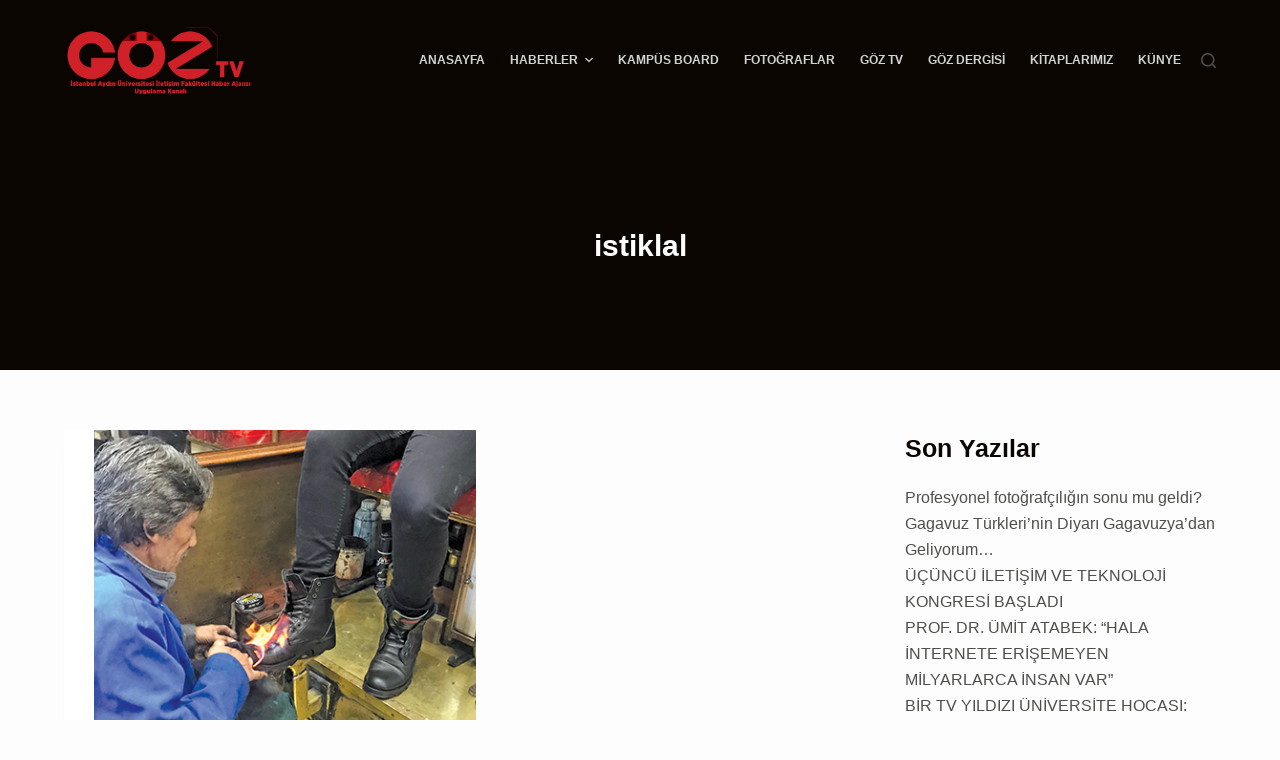

--- FILE ---
content_type: text/html; charset=UTF-8
request_url: https://gozdergisi.com/tag/istiklal/
body_size: 11159
content:
<!doctype html>
<html lang="tr">
<head>
	
	<meta charset="UTF-8">
	<meta name="viewport" content="width=device-width, initial-scale=1, maximum-scale=5, viewport-fit=cover">
	<link rel="profile" href="https://gmpg.org/xfn/11">

	<title>istiklal &#8211; Göz Dergisi</title>
<meta name='robots' content='max-image-preview:large' />
<link rel="alternate" type="application/rss+xml" title="Göz Dergisi &raquo; akışı" href="https://gozdergisi.com/feed/" />
<link rel="alternate" type="application/rss+xml" title="Göz Dergisi &raquo; yorum akışı" href="https://gozdergisi.com/comments/feed/" />
<link rel="alternate" type="application/rss+xml" title="Göz Dergisi &raquo; istiklal etiket akışı" href="https://gozdergisi.com/tag/istiklal/feed/" />
<style id='wp-img-auto-sizes-contain-inline-css'>
img:is([sizes=auto i],[sizes^="auto," i]){contain-intrinsic-size:3000px 1500px}
/*# sourceURL=wp-img-auto-sizes-contain-inline-css */
</style>
<link rel='stylesheet' id='blocksy-dynamic-global-css' href='https://gozdergisi.com/wp-content/uploads/blocksy/css/global.css?ver=95688' media='all' />
<link rel='stylesheet' id='wp-block-library-css' href='https://gozdergisi.com/wp-includes/css/dist/block-library/style.min.css?ver=6.9' media='all' />
<style id='wp-block-categories-inline-css'>
.wp-block-categories{box-sizing:border-box}.wp-block-categories.alignleft{margin-right:2em}.wp-block-categories.alignright{margin-left:2em}.wp-block-categories.wp-block-categories-dropdown.aligncenter{text-align:center}.wp-block-categories .wp-block-categories__label{display:block;width:100%}
/*# sourceURL=https://gozdergisi.com/wp-includes/blocks/categories/style.min.css */
</style>
<style id='wp-block-heading-inline-css'>
h1:where(.wp-block-heading).has-background,h2:where(.wp-block-heading).has-background,h3:where(.wp-block-heading).has-background,h4:where(.wp-block-heading).has-background,h5:where(.wp-block-heading).has-background,h6:where(.wp-block-heading).has-background{padding:1.25em 2.375em}h1.has-text-align-left[style*=writing-mode]:where([style*=vertical-lr]),h1.has-text-align-right[style*=writing-mode]:where([style*=vertical-rl]),h2.has-text-align-left[style*=writing-mode]:where([style*=vertical-lr]),h2.has-text-align-right[style*=writing-mode]:where([style*=vertical-rl]),h3.has-text-align-left[style*=writing-mode]:where([style*=vertical-lr]),h3.has-text-align-right[style*=writing-mode]:where([style*=vertical-rl]),h4.has-text-align-left[style*=writing-mode]:where([style*=vertical-lr]),h4.has-text-align-right[style*=writing-mode]:where([style*=vertical-rl]),h5.has-text-align-left[style*=writing-mode]:where([style*=vertical-lr]),h5.has-text-align-right[style*=writing-mode]:where([style*=vertical-rl]),h6.has-text-align-left[style*=writing-mode]:where([style*=vertical-lr]),h6.has-text-align-right[style*=writing-mode]:where([style*=vertical-rl]){rotate:180deg}
/*# sourceURL=https://gozdergisi.com/wp-includes/blocks/heading/style.min.css */
</style>
<style id='wp-block-latest-posts-inline-css'>
.wp-block-latest-posts{box-sizing:border-box}.wp-block-latest-posts.alignleft{margin-right:2em}.wp-block-latest-posts.alignright{margin-left:2em}.wp-block-latest-posts.wp-block-latest-posts__list{list-style:none}.wp-block-latest-posts.wp-block-latest-posts__list li{clear:both;overflow-wrap:break-word}.wp-block-latest-posts.is-grid{display:flex;flex-wrap:wrap}.wp-block-latest-posts.is-grid li{margin:0 1.25em 1.25em 0;width:100%}@media (min-width:600px){.wp-block-latest-posts.columns-2 li{width:calc(50% - .625em)}.wp-block-latest-posts.columns-2 li:nth-child(2n){margin-right:0}.wp-block-latest-posts.columns-3 li{width:calc(33.33333% - .83333em)}.wp-block-latest-posts.columns-3 li:nth-child(3n){margin-right:0}.wp-block-latest-posts.columns-4 li{width:calc(25% - .9375em)}.wp-block-latest-posts.columns-4 li:nth-child(4n){margin-right:0}.wp-block-latest-posts.columns-5 li{width:calc(20% - 1em)}.wp-block-latest-posts.columns-5 li:nth-child(5n){margin-right:0}.wp-block-latest-posts.columns-6 li{width:calc(16.66667% - 1.04167em)}.wp-block-latest-posts.columns-6 li:nth-child(6n){margin-right:0}}:root :where(.wp-block-latest-posts.is-grid){padding:0}:root :where(.wp-block-latest-posts.wp-block-latest-posts__list){padding-left:0}.wp-block-latest-posts__post-author,.wp-block-latest-posts__post-date{display:block;font-size:.8125em}.wp-block-latest-posts__post-excerpt,.wp-block-latest-posts__post-full-content{margin-bottom:1em;margin-top:.5em}.wp-block-latest-posts__featured-image a{display:inline-block}.wp-block-latest-posts__featured-image img{height:auto;max-width:100%;width:auto}.wp-block-latest-posts__featured-image.alignleft{float:left;margin-right:1em}.wp-block-latest-posts__featured-image.alignright{float:right;margin-left:1em}.wp-block-latest-posts__featured-image.aligncenter{margin-bottom:1em;text-align:center}
/*# sourceURL=https://gozdergisi.com/wp-includes/blocks/latest-posts/style.min.css */
</style>
<style id='wp-block-group-inline-css'>
.wp-block-group{box-sizing:border-box}:where(.wp-block-group.wp-block-group-is-layout-constrained){position:relative}
/*# sourceURL=https://gozdergisi.com/wp-includes/blocks/group/style.min.css */
</style>
<style id='global-styles-inline-css'>
:root{--wp--preset--aspect-ratio--square: 1;--wp--preset--aspect-ratio--4-3: 4/3;--wp--preset--aspect-ratio--3-4: 3/4;--wp--preset--aspect-ratio--3-2: 3/2;--wp--preset--aspect-ratio--2-3: 2/3;--wp--preset--aspect-ratio--16-9: 16/9;--wp--preset--aspect-ratio--9-16: 9/16;--wp--preset--color--black: #000000;--wp--preset--color--cyan-bluish-gray: #abb8c3;--wp--preset--color--white: #ffffff;--wp--preset--color--pale-pink: #f78da7;--wp--preset--color--vivid-red: #cf2e2e;--wp--preset--color--luminous-vivid-orange: #ff6900;--wp--preset--color--luminous-vivid-amber: #fcb900;--wp--preset--color--light-green-cyan: #7bdcb5;--wp--preset--color--vivid-green-cyan: #00d084;--wp--preset--color--pale-cyan-blue: #8ed1fc;--wp--preset--color--vivid-cyan-blue: #0693e3;--wp--preset--color--vivid-purple: #9b51e0;--wp--preset--color--palette-color-1: var(--theme-palette-color-1, #ffcd05);--wp--preset--color--palette-color-2: var(--theme-palette-color-2, #fcb424);--wp--preset--color--palette-color-3: var(--theme-palette-color-3, #504e4a);--wp--preset--color--palette-color-4: var(--theme-palette-color-4, #0a0500);--wp--preset--color--palette-color-5: var(--theme-palette-color-5, #edeff2);--wp--preset--color--palette-color-6: var(--theme-palette-color-6, #f9fafb);--wp--preset--color--palette-color-7: var(--theme-palette-color-7, #FDFDFD);--wp--preset--color--palette-color-8: var(--theme-palette-color-8, #ffffff);--wp--preset--gradient--vivid-cyan-blue-to-vivid-purple: linear-gradient(135deg,rgb(6,147,227) 0%,rgb(155,81,224) 100%);--wp--preset--gradient--light-green-cyan-to-vivid-green-cyan: linear-gradient(135deg,rgb(122,220,180) 0%,rgb(0,208,130) 100%);--wp--preset--gradient--luminous-vivid-amber-to-luminous-vivid-orange: linear-gradient(135deg,rgb(252,185,0) 0%,rgb(255,105,0) 100%);--wp--preset--gradient--luminous-vivid-orange-to-vivid-red: linear-gradient(135deg,rgb(255,105,0) 0%,rgb(207,46,46) 100%);--wp--preset--gradient--very-light-gray-to-cyan-bluish-gray: linear-gradient(135deg,rgb(238,238,238) 0%,rgb(169,184,195) 100%);--wp--preset--gradient--cool-to-warm-spectrum: linear-gradient(135deg,rgb(74,234,220) 0%,rgb(151,120,209) 20%,rgb(207,42,186) 40%,rgb(238,44,130) 60%,rgb(251,105,98) 80%,rgb(254,248,76) 100%);--wp--preset--gradient--blush-light-purple: linear-gradient(135deg,rgb(255,206,236) 0%,rgb(152,150,240) 100%);--wp--preset--gradient--blush-bordeaux: linear-gradient(135deg,rgb(254,205,165) 0%,rgb(254,45,45) 50%,rgb(107,0,62) 100%);--wp--preset--gradient--luminous-dusk: linear-gradient(135deg,rgb(255,203,112) 0%,rgb(199,81,192) 50%,rgb(65,88,208) 100%);--wp--preset--gradient--pale-ocean: linear-gradient(135deg,rgb(255,245,203) 0%,rgb(182,227,212) 50%,rgb(51,167,181) 100%);--wp--preset--gradient--electric-grass: linear-gradient(135deg,rgb(202,248,128) 0%,rgb(113,206,126) 100%);--wp--preset--gradient--midnight: linear-gradient(135deg,rgb(2,3,129) 0%,rgb(40,116,252) 100%);--wp--preset--gradient--juicy-peach: linear-gradient(to right, #ffecd2 0%, #fcb69f 100%);--wp--preset--gradient--young-passion: linear-gradient(to right, #ff8177 0%, #ff867a 0%, #ff8c7f 21%, #f99185 52%, #cf556c 78%, #b12a5b 100%);--wp--preset--gradient--true-sunset: linear-gradient(to right, #fa709a 0%, #fee140 100%);--wp--preset--gradient--morpheus-den: linear-gradient(to top, #30cfd0 0%, #330867 100%);--wp--preset--gradient--plum-plate: linear-gradient(135deg, #667eea 0%, #764ba2 100%);--wp--preset--gradient--aqua-splash: linear-gradient(15deg, #13547a 0%, #80d0c7 100%);--wp--preset--gradient--love-kiss: linear-gradient(to top, #ff0844 0%, #ffb199 100%);--wp--preset--gradient--new-retrowave: linear-gradient(to top, #3b41c5 0%, #a981bb 49%, #ffc8a9 100%);--wp--preset--gradient--plum-bath: linear-gradient(to top, #cc208e 0%, #6713d2 100%);--wp--preset--gradient--high-flight: linear-gradient(to right, #0acffe 0%, #495aff 100%);--wp--preset--gradient--teen-party: linear-gradient(-225deg, #FF057C 0%, #8D0B93 50%, #321575 100%);--wp--preset--gradient--fabled-sunset: linear-gradient(-225deg, #231557 0%, #44107A 29%, #FF1361 67%, #FFF800 100%);--wp--preset--gradient--arielle-smile: radial-gradient(circle 248px at center, #16d9e3 0%, #30c7ec 47%, #46aef7 100%);--wp--preset--gradient--itmeo-branding: linear-gradient(180deg, #2af598 0%, #009efd 100%);--wp--preset--gradient--deep-blue: linear-gradient(to right, #6a11cb 0%, #2575fc 100%);--wp--preset--gradient--strong-bliss: linear-gradient(to right, #f78ca0 0%, #f9748f 19%, #fd868c 60%, #fe9a8b 100%);--wp--preset--gradient--sweet-period: linear-gradient(to top, #3f51b1 0%, #5a55ae 13%, #7b5fac 25%, #8f6aae 38%, #a86aa4 50%, #cc6b8e 62%, #f18271 75%, #f3a469 87%, #f7c978 100%);--wp--preset--gradient--purple-division: linear-gradient(to top, #7028e4 0%, #e5b2ca 100%);--wp--preset--gradient--cold-evening: linear-gradient(to top, #0c3483 0%, #a2b6df 100%, #6b8cce 100%, #a2b6df 100%);--wp--preset--gradient--mountain-rock: linear-gradient(to right, #868f96 0%, #596164 100%);--wp--preset--gradient--desert-hump: linear-gradient(to top, #c79081 0%, #dfa579 100%);--wp--preset--gradient--ethernal-constance: linear-gradient(to top, #09203f 0%, #537895 100%);--wp--preset--gradient--happy-memories: linear-gradient(-60deg, #ff5858 0%, #f09819 100%);--wp--preset--gradient--grown-early: linear-gradient(to top, #0ba360 0%, #3cba92 100%);--wp--preset--gradient--morning-salad: linear-gradient(-225deg, #B7F8DB 0%, #50A7C2 100%);--wp--preset--gradient--night-call: linear-gradient(-225deg, #AC32E4 0%, #7918F2 48%, #4801FF 100%);--wp--preset--gradient--mind-crawl: linear-gradient(-225deg, #473B7B 0%, #3584A7 51%, #30D2BE 100%);--wp--preset--gradient--angel-care: linear-gradient(-225deg, #FFE29F 0%, #FFA99F 48%, #FF719A 100%);--wp--preset--gradient--juicy-cake: linear-gradient(to top, #e14fad 0%, #f9d423 100%);--wp--preset--gradient--rich-metal: linear-gradient(to right, #d7d2cc 0%, #304352 100%);--wp--preset--gradient--mole-hall: linear-gradient(-20deg, #616161 0%, #9bc5c3 100%);--wp--preset--gradient--cloudy-knoxville: linear-gradient(120deg, #fdfbfb 0%, #ebedee 100%);--wp--preset--gradient--soft-grass: linear-gradient(to top, #c1dfc4 0%, #deecdd 100%);--wp--preset--gradient--saint-petersburg: linear-gradient(135deg, #f5f7fa 0%, #c3cfe2 100%);--wp--preset--gradient--everlasting-sky: linear-gradient(135deg, #fdfcfb 0%, #e2d1c3 100%);--wp--preset--gradient--kind-steel: linear-gradient(-20deg, #e9defa 0%, #fbfcdb 100%);--wp--preset--gradient--over-sun: linear-gradient(60deg, #abecd6 0%, #fbed96 100%);--wp--preset--gradient--premium-white: linear-gradient(to top, #d5d4d0 0%, #d5d4d0 1%, #eeeeec 31%, #efeeec 75%, #e9e9e7 100%);--wp--preset--gradient--clean-mirror: linear-gradient(45deg, #93a5cf 0%, #e4efe9 100%);--wp--preset--gradient--wild-apple: linear-gradient(to top, #d299c2 0%, #fef9d7 100%);--wp--preset--gradient--snow-again: linear-gradient(to top, #e6e9f0 0%, #eef1f5 100%);--wp--preset--gradient--confident-cloud: linear-gradient(to top, #dad4ec 0%, #dad4ec 1%, #f3e7e9 100%);--wp--preset--gradient--glass-water: linear-gradient(to top, #dfe9f3 0%, white 100%);--wp--preset--gradient--perfect-white: linear-gradient(-225deg, #E3FDF5 0%, #FFE6FA 100%);--wp--preset--font-size--small: 13px;--wp--preset--font-size--medium: 20px;--wp--preset--font-size--large: clamp(22px, 1.375rem + ((1vw - 3.2px) * 0.625), 30px);--wp--preset--font-size--x-large: clamp(30px, 1.875rem + ((1vw - 3.2px) * 1.563), 50px);--wp--preset--font-size--xx-large: clamp(45px, 2.813rem + ((1vw - 3.2px) * 2.734), 80px);--wp--preset--spacing--20: 0.44rem;--wp--preset--spacing--30: 0.67rem;--wp--preset--spacing--40: 1rem;--wp--preset--spacing--50: 1.5rem;--wp--preset--spacing--60: 2.25rem;--wp--preset--spacing--70: 3.38rem;--wp--preset--spacing--80: 5.06rem;--wp--preset--shadow--natural: 6px 6px 9px rgba(0, 0, 0, 0.2);--wp--preset--shadow--deep: 12px 12px 50px rgba(0, 0, 0, 0.4);--wp--preset--shadow--sharp: 6px 6px 0px rgba(0, 0, 0, 0.2);--wp--preset--shadow--outlined: 6px 6px 0px -3px rgb(255, 255, 255), 6px 6px rgb(0, 0, 0);--wp--preset--shadow--crisp: 6px 6px 0px rgb(0, 0, 0);}:root { --wp--style--global--content-size: var(--theme-block-max-width);--wp--style--global--wide-size: var(--theme-block-wide-max-width); }:where(body) { margin: 0; }.wp-site-blocks > .alignleft { float: left; margin-right: 2em; }.wp-site-blocks > .alignright { float: right; margin-left: 2em; }.wp-site-blocks > .aligncenter { justify-content: center; margin-left: auto; margin-right: auto; }:where(.wp-site-blocks) > * { margin-block-start: var(--theme-content-spacing); margin-block-end: 0; }:where(.wp-site-blocks) > :first-child { margin-block-start: 0; }:where(.wp-site-blocks) > :last-child { margin-block-end: 0; }:root { --wp--style--block-gap: var(--theme-content-spacing); }:root :where(.is-layout-flow) > :first-child{margin-block-start: 0;}:root :where(.is-layout-flow) > :last-child{margin-block-end: 0;}:root :where(.is-layout-flow) > *{margin-block-start: var(--theme-content-spacing);margin-block-end: 0;}:root :where(.is-layout-constrained) > :first-child{margin-block-start: 0;}:root :where(.is-layout-constrained) > :last-child{margin-block-end: 0;}:root :where(.is-layout-constrained) > *{margin-block-start: var(--theme-content-spacing);margin-block-end: 0;}:root :where(.is-layout-flex){gap: var(--theme-content-spacing);}:root :where(.is-layout-grid){gap: var(--theme-content-spacing);}.is-layout-flow > .alignleft{float: left;margin-inline-start: 0;margin-inline-end: 2em;}.is-layout-flow > .alignright{float: right;margin-inline-start: 2em;margin-inline-end: 0;}.is-layout-flow > .aligncenter{margin-left: auto !important;margin-right: auto !important;}.is-layout-constrained > .alignleft{float: left;margin-inline-start: 0;margin-inline-end: 2em;}.is-layout-constrained > .alignright{float: right;margin-inline-start: 2em;margin-inline-end: 0;}.is-layout-constrained > .aligncenter{margin-left: auto !important;margin-right: auto !important;}.is-layout-constrained > :where(:not(.alignleft):not(.alignright):not(.alignfull)){max-width: var(--wp--style--global--content-size);margin-left: auto !important;margin-right: auto !important;}.is-layout-constrained > .alignwide{max-width: var(--wp--style--global--wide-size);}body .is-layout-flex{display: flex;}.is-layout-flex{flex-wrap: wrap;align-items: center;}.is-layout-flex > :is(*, div){margin: 0;}body .is-layout-grid{display: grid;}.is-layout-grid > :is(*, div){margin: 0;}body{padding-top: 0px;padding-right: 0px;padding-bottom: 0px;padding-left: 0px;}:root :where(.wp-element-button, .wp-block-button__link){font-style: inherit;font-weight: inherit;letter-spacing: inherit;text-transform: inherit;}.has-black-color{color: var(--wp--preset--color--black) !important;}.has-cyan-bluish-gray-color{color: var(--wp--preset--color--cyan-bluish-gray) !important;}.has-white-color{color: var(--wp--preset--color--white) !important;}.has-pale-pink-color{color: var(--wp--preset--color--pale-pink) !important;}.has-vivid-red-color{color: var(--wp--preset--color--vivid-red) !important;}.has-luminous-vivid-orange-color{color: var(--wp--preset--color--luminous-vivid-orange) !important;}.has-luminous-vivid-amber-color{color: var(--wp--preset--color--luminous-vivid-amber) !important;}.has-light-green-cyan-color{color: var(--wp--preset--color--light-green-cyan) !important;}.has-vivid-green-cyan-color{color: var(--wp--preset--color--vivid-green-cyan) !important;}.has-pale-cyan-blue-color{color: var(--wp--preset--color--pale-cyan-blue) !important;}.has-vivid-cyan-blue-color{color: var(--wp--preset--color--vivid-cyan-blue) !important;}.has-vivid-purple-color{color: var(--wp--preset--color--vivid-purple) !important;}.has-palette-color-1-color{color: var(--wp--preset--color--palette-color-1) !important;}.has-palette-color-2-color{color: var(--wp--preset--color--palette-color-2) !important;}.has-palette-color-3-color{color: var(--wp--preset--color--palette-color-3) !important;}.has-palette-color-4-color{color: var(--wp--preset--color--palette-color-4) !important;}.has-palette-color-5-color{color: var(--wp--preset--color--palette-color-5) !important;}.has-palette-color-6-color{color: var(--wp--preset--color--palette-color-6) !important;}.has-palette-color-7-color{color: var(--wp--preset--color--palette-color-7) !important;}.has-palette-color-8-color{color: var(--wp--preset--color--palette-color-8) !important;}.has-black-background-color{background-color: var(--wp--preset--color--black) !important;}.has-cyan-bluish-gray-background-color{background-color: var(--wp--preset--color--cyan-bluish-gray) !important;}.has-white-background-color{background-color: var(--wp--preset--color--white) !important;}.has-pale-pink-background-color{background-color: var(--wp--preset--color--pale-pink) !important;}.has-vivid-red-background-color{background-color: var(--wp--preset--color--vivid-red) !important;}.has-luminous-vivid-orange-background-color{background-color: var(--wp--preset--color--luminous-vivid-orange) !important;}.has-luminous-vivid-amber-background-color{background-color: var(--wp--preset--color--luminous-vivid-amber) !important;}.has-light-green-cyan-background-color{background-color: var(--wp--preset--color--light-green-cyan) !important;}.has-vivid-green-cyan-background-color{background-color: var(--wp--preset--color--vivid-green-cyan) !important;}.has-pale-cyan-blue-background-color{background-color: var(--wp--preset--color--pale-cyan-blue) !important;}.has-vivid-cyan-blue-background-color{background-color: var(--wp--preset--color--vivid-cyan-blue) !important;}.has-vivid-purple-background-color{background-color: var(--wp--preset--color--vivid-purple) !important;}.has-palette-color-1-background-color{background-color: var(--wp--preset--color--palette-color-1) !important;}.has-palette-color-2-background-color{background-color: var(--wp--preset--color--palette-color-2) !important;}.has-palette-color-3-background-color{background-color: var(--wp--preset--color--palette-color-3) !important;}.has-palette-color-4-background-color{background-color: var(--wp--preset--color--palette-color-4) !important;}.has-palette-color-5-background-color{background-color: var(--wp--preset--color--palette-color-5) !important;}.has-palette-color-6-background-color{background-color: var(--wp--preset--color--palette-color-6) !important;}.has-palette-color-7-background-color{background-color: var(--wp--preset--color--palette-color-7) !important;}.has-palette-color-8-background-color{background-color: var(--wp--preset--color--palette-color-8) !important;}.has-black-border-color{border-color: var(--wp--preset--color--black) !important;}.has-cyan-bluish-gray-border-color{border-color: var(--wp--preset--color--cyan-bluish-gray) !important;}.has-white-border-color{border-color: var(--wp--preset--color--white) !important;}.has-pale-pink-border-color{border-color: var(--wp--preset--color--pale-pink) !important;}.has-vivid-red-border-color{border-color: var(--wp--preset--color--vivid-red) !important;}.has-luminous-vivid-orange-border-color{border-color: var(--wp--preset--color--luminous-vivid-orange) !important;}.has-luminous-vivid-amber-border-color{border-color: var(--wp--preset--color--luminous-vivid-amber) !important;}.has-light-green-cyan-border-color{border-color: var(--wp--preset--color--light-green-cyan) !important;}.has-vivid-green-cyan-border-color{border-color: var(--wp--preset--color--vivid-green-cyan) !important;}.has-pale-cyan-blue-border-color{border-color: var(--wp--preset--color--pale-cyan-blue) !important;}.has-vivid-cyan-blue-border-color{border-color: var(--wp--preset--color--vivid-cyan-blue) !important;}.has-vivid-purple-border-color{border-color: var(--wp--preset--color--vivid-purple) !important;}.has-palette-color-1-border-color{border-color: var(--wp--preset--color--palette-color-1) !important;}.has-palette-color-2-border-color{border-color: var(--wp--preset--color--palette-color-2) !important;}.has-palette-color-3-border-color{border-color: var(--wp--preset--color--palette-color-3) !important;}.has-palette-color-4-border-color{border-color: var(--wp--preset--color--palette-color-4) !important;}.has-palette-color-5-border-color{border-color: var(--wp--preset--color--palette-color-5) !important;}.has-palette-color-6-border-color{border-color: var(--wp--preset--color--palette-color-6) !important;}.has-palette-color-7-border-color{border-color: var(--wp--preset--color--palette-color-7) !important;}.has-palette-color-8-border-color{border-color: var(--wp--preset--color--palette-color-8) !important;}.has-vivid-cyan-blue-to-vivid-purple-gradient-background{background: var(--wp--preset--gradient--vivid-cyan-blue-to-vivid-purple) !important;}.has-light-green-cyan-to-vivid-green-cyan-gradient-background{background: var(--wp--preset--gradient--light-green-cyan-to-vivid-green-cyan) !important;}.has-luminous-vivid-amber-to-luminous-vivid-orange-gradient-background{background: var(--wp--preset--gradient--luminous-vivid-amber-to-luminous-vivid-orange) !important;}.has-luminous-vivid-orange-to-vivid-red-gradient-background{background: var(--wp--preset--gradient--luminous-vivid-orange-to-vivid-red) !important;}.has-very-light-gray-to-cyan-bluish-gray-gradient-background{background: var(--wp--preset--gradient--very-light-gray-to-cyan-bluish-gray) !important;}.has-cool-to-warm-spectrum-gradient-background{background: var(--wp--preset--gradient--cool-to-warm-spectrum) !important;}.has-blush-light-purple-gradient-background{background: var(--wp--preset--gradient--blush-light-purple) !important;}.has-blush-bordeaux-gradient-background{background: var(--wp--preset--gradient--blush-bordeaux) !important;}.has-luminous-dusk-gradient-background{background: var(--wp--preset--gradient--luminous-dusk) !important;}.has-pale-ocean-gradient-background{background: var(--wp--preset--gradient--pale-ocean) !important;}.has-electric-grass-gradient-background{background: var(--wp--preset--gradient--electric-grass) !important;}.has-midnight-gradient-background{background: var(--wp--preset--gradient--midnight) !important;}.has-juicy-peach-gradient-background{background: var(--wp--preset--gradient--juicy-peach) !important;}.has-young-passion-gradient-background{background: var(--wp--preset--gradient--young-passion) !important;}.has-true-sunset-gradient-background{background: var(--wp--preset--gradient--true-sunset) !important;}.has-morpheus-den-gradient-background{background: var(--wp--preset--gradient--morpheus-den) !important;}.has-plum-plate-gradient-background{background: var(--wp--preset--gradient--plum-plate) !important;}.has-aqua-splash-gradient-background{background: var(--wp--preset--gradient--aqua-splash) !important;}.has-love-kiss-gradient-background{background: var(--wp--preset--gradient--love-kiss) !important;}.has-new-retrowave-gradient-background{background: var(--wp--preset--gradient--new-retrowave) !important;}.has-plum-bath-gradient-background{background: var(--wp--preset--gradient--plum-bath) !important;}.has-high-flight-gradient-background{background: var(--wp--preset--gradient--high-flight) !important;}.has-teen-party-gradient-background{background: var(--wp--preset--gradient--teen-party) !important;}.has-fabled-sunset-gradient-background{background: var(--wp--preset--gradient--fabled-sunset) !important;}.has-arielle-smile-gradient-background{background: var(--wp--preset--gradient--arielle-smile) !important;}.has-itmeo-branding-gradient-background{background: var(--wp--preset--gradient--itmeo-branding) !important;}.has-deep-blue-gradient-background{background: var(--wp--preset--gradient--deep-blue) !important;}.has-strong-bliss-gradient-background{background: var(--wp--preset--gradient--strong-bliss) !important;}.has-sweet-period-gradient-background{background: var(--wp--preset--gradient--sweet-period) !important;}.has-purple-division-gradient-background{background: var(--wp--preset--gradient--purple-division) !important;}.has-cold-evening-gradient-background{background: var(--wp--preset--gradient--cold-evening) !important;}.has-mountain-rock-gradient-background{background: var(--wp--preset--gradient--mountain-rock) !important;}.has-desert-hump-gradient-background{background: var(--wp--preset--gradient--desert-hump) !important;}.has-ethernal-constance-gradient-background{background: var(--wp--preset--gradient--ethernal-constance) !important;}.has-happy-memories-gradient-background{background: var(--wp--preset--gradient--happy-memories) !important;}.has-grown-early-gradient-background{background: var(--wp--preset--gradient--grown-early) !important;}.has-morning-salad-gradient-background{background: var(--wp--preset--gradient--morning-salad) !important;}.has-night-call-gradient-background{background: var(--wp--preset--gradient--night-call) !important;}.has-mind-crawl-gradient-background{background: var(--wp--preset--gradient--mind-crawl) !important;}.has-angel-care-gradient-background{background: var(--wp--preset--gradient--angel-care) !important;}.has-juicy-cake-gradient-background{background: var(--wp--preset--gradient--juicy-cake) !important;}.has-rich-metal-gradient-background{background: var(--wp--preset--gradient--rich-metal) !important;}.has-mole-hall-gradient-background{background: var(--wp--preset--gradient--mole-hall) !important;}.has-cloudy-knoxville-gradient-background{background: var(--wp--preset--gradient--cloudy-knoxville) !important;}.has-soft-grass-gradient-background{background: var(--wp--preset--gradient--soft-grass) !important;}.has-saint-petersburg-gradient-background{background: var(--wp--preset--gradient--saint-petersburg) !important;}.has-everlasting-sky-gradient-background{background: var(--wp--preset--gradient--everlasting-sky) !important;}.has-kind-steel-gradient-background{background: var(--wp--preset--gradient--kind-steel) !important;}.has-over-sun-gradient-background{background: var(--wp--preset--gradient--over-sun) !important;}.has-premium-white-gradient-background{background: var(--wp--preset--gradient--premium-white) !important;}.has-clean-mirror-gradient-background{background: var(--wp--preset--gradient--clean-mirror) !important;}.has-wild-apple-gradient-background{background: var(--wp--preset--gradient--wild-apple) !important;}.has-snow-again-gradient-background{background: var(--wp--preset--gradient--snow-again) !important;}.has-confident-cloud-gradient-background{background: var(--wp--preset--gradient--confident-cloud) !important;}.has-glass-water-gradient-background{background: var(--wp--preset--gradient--glass-water) !important;}.has-perfect-white-gradient-background{background: var(--wp--preset--gradient--perfect-white) !important;}.has-small-font-size{font-size: var(--wp--preset--font-size--small) !important;}.has-medium-font-size{font-size: var(--wp--preset--font-size--medium) !important;}.has-large-font-size{font-size: var(--wp--preset--font-size--large) !important;}.has-x-large-font-size{font-size: var(--wp--preset--font-size--x-large) !important;}.has-xx-large-font-size{font-size: var(--wp--preset--font-size--xx-large) !important;}
/*# sourceURL=global-styles-inline-css */
</style>
<style id='core-block-supports-inline-css'>
.wp-elements-f34cebe3e1617c31b58ec60e40873d8c a:where(:not(.wp-element-button)){color:var(--wp--preset--color--palette-color-8);}.wp-elements-03a0061c750e7506967f3a2b3ce1dcae a:where(:not(.wp-element-button)){color:var(--wp--preset--color--palette-color-8);}
/*# sourceURL=core-block-supports-inline-css */
</style>

<link rel='stylesheet' id='ct-main-styles-css' href='https://gozdergisi.com/wp-content/themes/blocksy/static/bundle/main.min.css?ver=2.0.14' media='all' />
<link rel='stylesheet' id='blocksy-pro-video-indicator-styles-css' href='https://gozdergisi.com/wp-content/plugins/blocksy-companion-pro/framework/premium/static/bundle/video-indicator.min.css?ver=2.0.5' media='all' />
<link rel='stylesheet' id='uag-style-186-css' href='https://gozdergisi.com/wp-content/uploads/uag-plugin/assets/0/uag-css-186-1768945203.css?ver=2.11.1' media='all' />
<link rel='stylesheet' id='ct-page-title-styles-css' href='https://gozdergisi.com/wp-content/themes/blocksy/static/bundle/page-title.min.css?ver=2.0.14' media='all' />
<link rel='stylesheet' id='ct-sidebar-styles-css' href='https://gozdergisi.com/wp-content/themes/blocksy/static/bundle/sidebar.min.css?ver=2.0.14' media='all' />
<link rel='stylesheet' id='ct-stackable-styles-css' href='https://gozdergisi.com/wp-content/themes/blocksy/static/bundle/stackable.min.css?ver=2.0.14' media='all' />
<!--n2css--><link rel="https://api.w.org/" href="https://gozdergisi.com/wp-json/" /><link rel="alternate" title="JSON" type="application/json" href="https://gozdergisi.com/wp-json/wp/v2/tags/186" /><link rel="EditURI" type="application/rsd+xml" title="RSD" href="https://gozdergisi.com/xmlrpc.php?rsd" />
<meta name="generator" content="WordPress 6.9" />
<noscript><link rel='stylesheet' href='https://gozdergisi.com/wp-content/themes/blocksy/static/bundle/no-scripts.min.css' type='text/css'></noscript>
<link rel="icon" href="https://gozdergisi.com/wp-content/uploads/2020/02/gfav.png" sizes="32x32" />
<link rel="icon" href="https://gozdergisi.com/wp-content/uploads/2020/02/gfav.png" sizes="192x192" />
<link rel="apple-touch-icon" href="https://gozdergisi.com/wp-content/uploads/2020/02/gfav.png" />
<meta name="msapplication-TileImage" content="https://gozdergisi.com/wp-content/uploads/2020/02/gfav.png" />
	</head>


<body class="archive tag tag-istiklal tag-186 wp-custom-logo wp-embed-responsive wp-theme-blocksy stk--is-blocksy-theme" data-link="type-2" data-prefix="categories" data-header="type-1" data-footer="type-1" >

<a class="skip-link show-on-focus" href="#main">
	Skip to content</a>

<div class="ct-drawer-canvas" data-location="start" >
		<div id="search-modal" class="ct-panel" data-behaviour="modal">
			<div class="ct-panel-actions">
				<button class="ct-toggle-close" data-type="type-1" aria-label="Close search modal">
					<svg class="ct-icon" width="12" height="12" viewBox="0 0 15 15"><path d="M1 15a1 1 0 01-.71-.29 1 1 0 010-1.41l5.8-5.8-5.8-5.8A1 1 0 011.7.29l5.8 5.8 5.8-5.8a1 1 0 011.41 1.41l-5.8 5.8 5.8 5.8a1 1 0 01-1.41 1.41l-5.8-5.8-5.8 5.8A1 1 0 011 15z"/></svg>				</button>
			</div>

			<div class="ct-panel-content">
				

<form role="search" method="get" class="ct-search-form"  action="https://gozdergisi.com/" aria-haspopup="listbox" data-live-results="thumbs">

	<input type="search" class="modal-field" placeholder="Search" value="" name="s" autocomplete="off" title="Search for..." aria-label="Search for...">

	<div class="ct-search-form-controls">
		
		<button type="submit" class="wp-element-button" data-button="icon" aria-label="Search button" >
			<svg class="ct-icon ct-search-button-content" aria-hidden="true" width="15" height="15" viewBox="0 0 15 15"><path d="M14.8,13.7L12,11c0.9-1.2,1.5-2.6,1.5-4.2c0-3.7-3-6.8-6.8-6.8S0,3,0,6.8s3,6.8,6.8,6.8c1.6,0,3.1-0.6,4.2-1.5l2.8,2.8c0.1,0.1,0.3,0.2,0.5,0.2s0.4-0.1,0.5-0.2C15.1,14.5,15.1,14,14.8,13.7z M1.5,6.8c0-2.9,2.4-5.2,5.2-5.2S12,3.9,12,6.8S9.6,12,6.8,12S1.5,9.6,1.5,6.8z"/></svg>
			<span class="ct-ajax-loader">
				<svg viewBox="0 0 24 24">
					<circle cx="12" cy="12" r="10" opacity="0.2" fill="none" stroke="currentColor" stroke-miterlimit="10" stroke-width="2"/>

					<path d="m12,2c5.52,0,10,4.48,10,10" fill="none" stroke="currentColor" stroke-linecap="round" stroke-miterlimit="10" stroke-width="2">
						<animateTransform
							attributeName="transform"
							attributeType="XML"
							type="rotate"
							dur="0.6s"
							from="0 12 12"
							to="360 12 12"
							repeatCount="indefinite"
						/>
					</path>
				</svg>
			</span>
		</button>

		
					<input type="hidden" name="ct_post_type" value="post:page">
		
		<input type="hidden" value="7fb70f1120" class="ct-live-results-nonce" >	</div>

			<div class="screen-reader-text" aria-live="polite" role="status">
			No results		</div>
	
</form>


			</div>
		</div>

		<div id="offcanvas" class="ct-panel ct-header" data-behaviour="right-side" ><div class="ct-panel-inner">
		<div class="ct-panel-actions">
			
			<button class="ct-toggle-close" data-type="type-1" aria-label="Close drawer">
				<svg class="ct-icon" width="12" height="12" viewBox="0 0 15 15"><path d="M1 15a1 1 0 01-.71-.29 1 1 0 010-1.41l5.8-5.8-5.8-5.8A1 1 0 011.7.29l5.8 5.8 5.8-5.8a1 1 0 011.41 1.41l-5.8 5.8 5.8 5.8a1 1 0 01-1.41 1.41l-5.8-5.8-5.8 5.8A1 1 0 011 15z"/></svg>
			</button>
		</div>
		<div class="ct-panel-content" data-device="desktop" ><div class="ct-panel-content-inner"></div></div><div class="ct-panel-content" data-device="mobile" ><div class="ct-panel-content-inner">
<nav
	class="mobile-menu"
	data-id="mobile-menu" data-interaction="click" data-toggle-type="type-1" 	aria-label="Off Canvas Menu">
	<ul><li class="page_item page-item-157"><a href="https://gozdergisi.com/" class="ct-menu-link">Anasayfa</a></li><li class="page_item page-item-185"><a href="https://gozdergisi.com/footer-template/" class="ct-menu-link">footer-template</a></li><li class="page_item page-item-811"><a href="https://gozdergisi.com/goz-tv/" class="ct-menu-link">GÖZ TV</a></li><li class="page_item page-item-1652"><a href="https://gozdergisi.com/guzel-haberler/" class="ct-menu-link">Güzel Haberler</a></li><li class="page_item page-item-184"><a href="https://gozdergisi.com/home/" class="ct-menu-link">Home</a></li><li class="page_item page-item-1523"><a href="https://gozdergisi.com/iau-iletisim-gazetesi/" class="ct-menu-link">İAÜ İletişim Gazetesi</a></li><li class="page_item page-item-750"><a href="https://gozdergisi.com/kampusboard/" class="ct-menu-link">KAMPÜS BOARD</a></li><li class="page_item page-item-2045"><a href="https://gozdergisi.com/kayihan-guven/" class="ct-menu-link">KAYIHAN GÜVEN</a></li><li class="page_item page-item-776"><a href="https://gozdergisi.com/kitaplar/" class="ct-menu-link">KİTAPLAR</a></li><li class="page_item page-item-766"><a href="https://gozdergisi.com/kunye/" class="ct-menu-link">Künye</a></li><li class="page_item page-item-691"><a href="https://gozdergisi.com/neler-yaptik/" class="ct-menu-link">Neler Yaptık?</a></li><li class="page_item page-item-789"><a href="https://gozdergisi.com/sayilar/" class="ct-menu-link">Sayılar</a></li></ul></nav>

</div></div></div></div></div>
<div id="main-container">
	<header id="header" class="ct-header" data-id="type-1" itemscope="" itemtype="https://schema.org/WPHeader" ><div data-device="desktop" ><div data-row="middle" data-column-set="2" ><div class="ct-container" ><div data-column="start" data-placements="1" ><div data-items="primary" >
<div	class="site-branding"
	data-id="logo" 		itemscope="itemscope" itemtype="https://schema.org/Organization" >

			<a href="https://gozdergisi.com/" class="site-logo-container" rel="home" itemprop="url" ><img width="1189" height="465" src="https://gozdergisi.com/wp-content/uploads/2020/11/GOZTVLOGO.png" class="default-logo" alt="Göz Dergisi" itemprop="logo" decoding="async" fetchpriority="high" /></a>	
	</div>

</div></div><div data-column="end" data-placements="1" ><div data-items="primary" >
<nav
	id="header-menu-1"
	class="header-menu-1"
	data-id="menu" data-interaction="hover" 	data-menu="type-1"
	data-dropdown="type-1:simple"		data-responsive="no"	itemscope="" itemtype="https://schema.org/SiteNavigationElement" 	aria-label="Header Menu">

	<ul id="menu-topmenu" class="menu" role="menubar"><li id="menu-item-2577" class="menu-item menu-item-type-post_type menu-item-object-page menu-item-home menu-item-2577" role="none"><a href="https://gozdergisi.com/" class="ct-menu-link" role="menuitem">Anasayfa</a></li>
<li id="menu-item-2214" class="menu-item menu-item-type-taxonomy menu-item-object-category menu-item-has-children menu-item-2214 animated-submenu" role="none"><a href="https://gozdergisi.com/category/haberler/" class="ct-menu-link" role="menuitem">Haberler<span class="ct-toggle-dropdown-desktop"><svg class="ct-icon" width="8" height="8" viewBox="0 0 15 15"><path d="M2.1,3.2l5.4,5.4l5.4-5.4L15,4.3l-7.5,7.5L0,4.3L2.1,3.2z"/></svg></span></a><button class="ct-toggle-dropdown-desktop-ghost" aria-label="Expand dropdown menu" aria-haspopup="true" aria-expanded="false" role="menuitem" ></button>
<ul class="sub-menu" role="menu">
	<li id="menu-item-2293" class="menu-item menu-item-type-taxonomy menu-item-object-category menu-item-2293" role="none"><a href="https://gozdergisi.com/category/iau-iletisim-gazetesi/" class="ct-menu-link" role="menuitem">İAÜ İletişim Gazetesi</a></li>
	<li id="menu-item-2291" class="menu-item menu-item-type-taxonomy menu-item-object-category menu-item-2291" role="none"><a href="https://gozdergisi.com/category/cumhuriyet-marmara/" class="ct-menu-link" role="menuitem">Cumhuriyet Gazetesi</a></li>
	<li id="menu-item-2292" class="menu-item menu-item-type-taxonomy menu-item-object-category menu-item-2292" role="none"><a href="https://gozdergisi.com/category/istanbul-gazetesi/" class="ct-menu-link" role="menuitem">İstanbul Gazetesi</a></li>
</ul>
</li>
<li id="menu-item-2294" class="menu-item menu-item-type-post_type menu-item-object-page menu-item-2294" role="none"><a href="https://gozdergisi.com/kampusboard/" class="ct-menu-link" role="menuitem">KAMPÜS BOARD</a></li>
<li id="menu-item-2288" class="menu-item menu-item-type-taxonomy menu-item-object-category menu-item-2288" role="none"><a href="https://gozdergisi.com/category/fotograflar/" class="ct-menu-link" role="menuitem">Fotoğraflar</a></li>
<li id="menu-item-2289" class="menu-item menu-item-type-post_type menu-item-object-page menu-item-2289" role="none"><a href="https://gozdergisi.com/goz-tv/" class="ct-menu-link" role="menuitem">GÖZ TV</a></li>
<li id="menu-item-2287" class="menu-item menu-item-type-post_type menu-item-object-page menu-item-2287" role="none"><a href="https://gozdergisi.com/sayilar/" class="ct-menu-link" role="menuitem">Göz Dergisi</a></li>
<li id="menu-item-2286" class="menu-item menu-item-type-post_type menu-item-object-page menu-item-2286" role="none"><a href="https://gozdergisi.com/kitaplar/" class="ct-menu-link" role="menuitem">Kitaplarımız</a></li>
<li id="menu-item-2285" class="menu-item menu-item-type-post_type menu-item-object-page menu-item-2285" role="none"><a href="https://gozdergisi.com/kunye/" class="ct-menu-link" role="menuitem">Künye</a></li>
</ul></nav>


<button
	data-toggle-panel="#search-modal"
	class="ct-header-search ct-toggle "
	aria-label="Search"
	data-label="left"
	data-id="search" >

	<span class="ct-label ct-hidden-sm ct-hidden-md ct-hidden-lg">Search</span>

	<svg class="ct-icon" aria-hidden="true" width="15" height="15" viewBox="0 0 15 15"><path d="M14.8,13.7L12,11c0.9-1.2,1.5-2.6,1.5-4.2c0-3.7-3-6.8-6.8-6.8S0,3,0,6.8s3,6.8,6.8,6.8c1.6,0,3.1-0.6,4.2-1.5l2.8,2.8c0.1,0.1,0.3,0.2,0.5,0.2s0.4-0.1,0.5-0.2C15.1,14.5,15.1,14,14.8,13.7z M1.5,6.8c0-2.9,2.4-5.2,5.2-5.2S12,3.9,12,6.8S9.6,12,6.8,12S1.5,9.6,1.5,6.8z"/></svg></button>
</div></div></div></div></div><div data-device="mobile" ><div data-row="middle" data-column-set="2" ><div class="ct-container" ><div data-column="start" data-placements="1" ><div data-items="primary" >
<div	class="site-branding"
	data-id="logo" 		>

			<a href="https://gozdergisi.com/" class="site-logo-container" rel="home" itemprop="url" ><img width="1189" height="465" src="https://gozdergisi.com/wp-content/uploads/2020/11/GOZTVLOGO.png" class="default-logo" alt="Göz Dergisi" itemprop="logo" decoding="async" /></a>	
	</div>

</div></div><div data-column="end" data-placements="1" ><div data-items="primary" >
<button
	data-toggle-panel="#offcanvas"
	class="ct-header-trigger ct-toggle "
	data-design="simple"
	data-label="right"
	aria-label="Menu"
	data-id="trigger" >

	<span class="ct-label ct-hidden-sm ct-hidden-md ct-hidden-lg">Menu</span>

	<svg
		class="ct-icon"
		width="18" height="14" viewBox="0 0 18 14"
		aria-hidden="true"
		data-type="type-1">

		<rect y="0.00" width="18" height="1.7" rx="1"/>
		<rect y="6.15" width="18" height="1.7" rx="1"/>
		<rect y="12.3" width="18" height="1.7" rx="1"/>
	</svg>
</button>
</div></div></div></div></div></header>
	<main id="main" class="site-main hfeed" itemscope="itemscope" itemtype="https://schema.org/CreativeWork" >

		
<div class="hero-section" data-type="type-2" >
	
			<header class="entry-header ct-container-narrow">
			<h1 class="page-title" title="istiklal" itemprop="headline" >istiklal</h1>		</header>
	</div>



<div class="ct-container" data-sidebar="right" data-vertical-spacing="top:bottom">
	<section >
		<div class="entries" data-archive="default" data-layout="enhanced-grid" data-cards="boxed"  ><article class="entry-card post-924 post type-post status-publish format-standard has-post-thumbnail hentry category-haberler category-istanbul-gazetesi tag-beyoglu tag-havai tag-havailostrasalonu tag-istanbul tag-istiklal tag-istiklalcaddesi tag-lostra tag-meslekler tag-seherorenler tag-tolga-duran" ><a class="ct-media-container boundless-image" href="https://gozdergisi.com/2020/02/13/eski-beyoglunu-yasatan-miras/" aria-label="ESKİ BEYOĞLU&#8217;NU YAŞATAN MİRAS" tabindex="-1" ><img width="649" height="400" src="https://gozdergisi.com/wp-content/uploads/2020/02/BOYA3.jpg" class="attachment-medium_large size-medium_large wp-post-image" alt="" loading="lazy" decoding="async" itemprop="image" style="aspect-ratio: 4/3;" /></a>
	<h2 class="entry-title">
		<a href="https://gozdergisi.com/2020/02/13/eski-beyoglunu-yasatan-miras/" rel="bookmark">
			ESKİ BEYOĞLU&#8217;NU YAŞATAN MİRAS		</a>
	</h2>

	<div class="ct-ghost"></div><ul class="entry-meta" data-type="simple:slash"  ><li class="meta-categories" data-type="simple"><a href="https://gozdergisi.com/category/haberler/" rel="tag" class="ct-term-5" >Haberler</a>, <a href="https://gozdergisi.com/category/istanbul-gazetesi/" rel="tag" class="ct-term-8" >İstanbul Gazetesi</a></li></ul></article></div>	</section>

	
	<aside
		class="ct-hidden-sm ct-hidden-md"		data-type="type-1"
		id="sidebar"
				itemtype="https://schema.org/WPSideBar" itemscope="itemscope" >

		
		<div
			class="ct-sidebar" 			>
			
			<div class="ct-widget widget_block" id="block-3">
<div class="wp-block-group is-layout-flow wp-block-group-is-layout-flow">
<h4 class="wp-block-heading">Son Yazılar</h4>


<ul class="wp-block-latest-posts__list wp-block-latest-posts"><li><a class="wp-block-latest-posts__post-title" href="https://gozdergisi.com/2021/07/17/profesyonel-fotografciligin-sonu-mu-geldi/">Profesyonel fotoğrafçılığın sonu mu geldi?</a></li>
<li><a class="wp-block-latest-posts__post-title" href="https://gozdergisi.com/2021/05/17/2212-2/">Gagavuz Türkleri’nin Diyarı Gagavuzya’dan Geliyorum…</a></li>
<li><a class="wp-block-latest-posts__post-title" href="https://gozdergisi.com/2021/04/15/ucuncu-iletisim-ve-teknoloji-kongresi-basladi/">ÜÇÜNCÜ İLETİŞİM VE TEKNOLOJİ KONGRESİ BAŞLADI</a></li>
<li><a class="wp-block-latest-posts__post-title" href="https://gozdergisi.com/2021/04/13/prof-dr-umit-atabek-hala-internete-erisemeyen-milyanlarca-insan-var/">PROF. DR. ÜMİT ATABEK: &#8220;HALA İNTERNETE ERİŞEMEYEN MİLYARLARCA İNSAN VAR&#8221;</a></li>
<li><a class="wp-block-latest-posts__post-title" href="https://gozdergisi.com/2021/03/16/bir-tv-yildizi-universite-hocasi-naim-baburoglu/">BİR TV YILDIZI ÜNİVERSİTE HOCASI: NAİM BABÜROĞLU</a></li>
</ul></div>
</div><div class="ct-widget widget_block" id="block-4">
<div class="wp-block-group is-layout-flow wp-block-group-is-layout-flow"></div>
</div><div class="ct-widget widget_block" id="block-6">
<div class="wp-block-group is-layout-flow wp-block-group-is-layout-flow">
<h4 class="wp-block-heading">Kategoriler</h4>


<ul class="wp-block-categories-list wp-block-categories">	<li class="cat-item cat-item-2"><a href="https://gozdergisi.com/category/cumhuriyet-marmara/">Cumhuriyet Gazetesi</a>
</li>
	<li class="cat-item cat-item-4"><a href="https://gozdergisi.com/category/fotograflar/">Fotoğraflar</a>
</li>
	<li class="cat-item cat-item-5"><a href="https://gozdergisi.com/category/haberler/">Haberler</a>
</li>
	<li class="cat-item cat-item-6"><a href="https://gozdergisi.com/category/iau-b/">İAÜ B</a>
</li>
	<li class="cat-item cat-item-7"><a href="https://gozdergisi.com/category/iau-iletisim-gazetesi/">İAÜ İletişim Gazetesi</a>
</li>
	<li class="cat-item cat-item-8"><a href="https://gozdergisi.com/category/istanbul-gazetesi/">İstanbul Gazetesi</a>
</li>
	<li class="cat-item cat-item-9"><a href="https://gozdergisi.com/category/kayihan-hoca/">kayıhan hoca</a>
</li>
	<li class="cat-item cat-item-10"><a href="https://gozdergisi.com/category/one-cikanlar/">Öne Çıkanlar</a>
</li>
	<li class="cat-item cat-item-11"><a href="https://gozdergisi.com/category/uncategorized/">uncategorized</a>
</li>
</ul></div>
</div>
					</div>

			</aside>

	</div>
	</main>

	<footer id="footer" class="ct-footer" data-id="type-1" itemscope="" itemtype="https://schema.org/WPFooter" ><div data-row="top" ><div class="ct-container" ><div data-column="widget-area-3" ><div class="ct-widget widget_block" id="block-12">
<div class="wp-block-uagb-image aligncenter uagb-block-f6f5fecb wp-block-uagb-image--layout-default wp-block-uagb-image--effect-static wp-block-uagb-image--align-center"><figure class="wp-block-uagb-image__figure"><img decoding="async"  sizes="auto, (max-width: 480px) 150px" src="https://gozdergisi.com/wp-content/uploads/2020/11/GOZTVLOGO.png" alt="" width="1189" height="465" title="" loading="lazy"/></figure></div>
</div></div><div data-column="widget-area-1" ><div class="ct-widget widget_block" id="block-9">
<h4 class="wp-block-heading has-palette-color-8-color has-text-color has-link-color wp-elements-f34cebe3e1617c31b58ec60e40873d8c">SON YAZILAR</h4>
</div><div class="ct-widget widget_block widget_recent_entries" id="block-11"><ul class="wp-block-latest-posts__list wp-block-latest-posts"><li><a class="wp-block-latest-posts__post-title" href="https://gozdergisi.com/2021/07/17/profesyonel-fotografciligin-sonu-mu-geldi/">Profesyonel fotoğrafçılığın sonu mu geldi?</a></li>
<li><a class="wp-block-latest-posts__post-title" href="https://gozdergisi.com/2021/05/17/2212-2/">Gagavuz Türkleri’nin Diyarı Gagavuzya’dan Geliyorum…</a></li>
<li><a class="wp-block-latest-posts__post-title" href="https://gozdergisi.com/2021/04/15/ucuncu-iletisim-ve-teknoloji-kongresi-basladi/">ÜÇÜNCÜ İLETİŞİM VE TEKNOLOJİ KONGRESİ BAŞLADI</a></li>
<li><a class="wp-block-latest-posts__post-title" href="https://gozdergisi.com/2021/04/13/prof-dr-umit-atabek-hala-internete-erisemeyen-milyanlarca-insan-var/">PROF. DR. ÜMİT ATABEK: &#8220;HALA İNTERNETE ERİŞEMEYEN MİLYARLARCA İNSAN VAR&#8221;</a></li>
<li><a class="wp-block-latest-posts__post-title" href="https://gozdergisi.com/2021/03/16/bir-tv-yildizi-universite-hocasi-naim-baburoglu/">BİR TV YILDIZI ÜNİVERSİTE HOCASI: NAİM BABÜROĞLU</a></li>
</ul></div></div><div data-column="widget-area-2" ><div class="ct-widget widget_block" id="block-7">
<h4 class="wp-block-heading has-palette-color-8-color has-text-color has-link-color wp-elements-03a0061c750e7506967f3a2b3ce1dcae">POPÜLER KATEGORİLER</h4>
</div><div class="ct-widget widget_block widget_categories" id="block-8"><ul class="wp-block-categories-list wp-block-categories">	<li class="cat-item cat-item-2"><a href="https://gozdergisi.com/category/cumhuriyet-marmara/">Cumhuriyet Gazetesi</a> (2)
</li>
	<li class="cat-item cat-item-4"><a href="https://gozdergisi.com/category/fotograflar/">Fotoğraflar</a> (17)
</li>
	<li class="cat-item cat-item-5"><a href="https://gozdergisi.com/category/haberler/">Haberler</a> (67)
</li>
	<li class="cat-item cat-item-6"><a href="https://gozdergisi.com/category/iau-b/">İAÜ B</a> (5)
</li>
	<li class="cat-item cat-item-7"><a href="https://gozdergisi.com/category/iau-iletisim-gazetesi/">İAÜ İletişim Gazetesi</a> (4)
</li>
	<li class="cat-item cat-item-8"><a href="https://gozdergisi.com/category/istanbul-gazetesi/">İstanbul Gazetesi</a> (11)
</li>
	<li class="cat-item cat-item-9"><a href="https://gozdergisi.com/category/kayihan-hoca/">kayıhan hoca</a> (4)
</li>
	<li class="cat-item cat-item-10"><a href="https://gozdergisi.com/category/one-cikanlar/">Öne Çıkanlar</a> (9)
</li>
	<li class="cat-item cat-item-11"><a href="https://gozdergisi.com/category/uncategorized/">uncategorized</a> (9)
</li>
</ul></div></div></div></div><div data-row="middle" ><div class="ct-container" ><div data-column="ghost"></div><div data-column="copyright" >
<div
	class="ct-footer-copyright"
	data-id="copyright" >

	<p>Copyright © 2026 - <a href="https://www.aydin.edu.tr/tr-tr/Pages/default.aspx">İstanbul Aydın Üniversitesi</a></p></div>
</div><div data-column="ghost"></div></div></div></footer></div>

<script type="speculationrules">
{"prefetch":[{"source":"document","where":{"and":[{"href_matches":"/*"},{"not":{"href_matches":["/wp-*.php","/wp-admin/*","/wp-content/uploads/*","/wp-content/*","/wp-content/plugins/*","/wp-content/themes/blocksy/*","/*\\?(.+)"]}},{"not":{"selector_matches":"a[rel~=\"nofollow\"]"}},{"not":{"selector_matches":".no-prefetch, .no-prefetch a"}}]},"eagerness":"conservative"}]}
</script>
<script>requestAnimationFrame(() => document.body.classList.add( "stk--anim-init" ))</script><script id="ct-scripts-js-extra">
var ct_localizations = {"ajax_url":"https://gozdergisi.com/wp-admin/admin-ajax.php","public_url":"https://gozdergisi.com/wp-content/themes/blocksy/static/bundle/","rest_url":"https://gozdergisi.com/wp-json/","search_url":"https://gozdergisi.com/search/QUERY_STRING/","show_more_text":"Show more","more_text":"More","search_live_results":"Search results","search_live_no_result":"No results","search_live_one_result":"You got %s result. Please press Tab to select it.","search_live_many_results":"You got %s results. Please press Tab to select one.","expand_submenu":"Expand dropdown menu","collapse_submenu":"Collapse dropdown menu","dynamic_js_chunks":[{"id":"blocksy_pro_micro_popups","selector":".ct-popup","url":"https://gozdergisi.com/wp-content/plugins/blocksy-companion-pro/framework/premium/static/bundle/micro-popups.js?ver=2.0.14"},{"id":"blocksy_sticky_header","selector":"header [data-sticky]","url":"https://gozdergisi.com/wp-content/plugins/blocksy-companion-pro/static/bundle/sticky.js?ver=2.0.14"}],"dynamic_styles":{"lazy_load":"https://gozdergisi.com/wp-content/themes/blocksy/static/bundle/non-critical-styles.min.css?ver=2.0.14","flexy_styles":"https://gozdergisi.com/wp-content/themes/blocksy/static/bundle/flexy.min.css?ver=2.0.14","search_lazy":"https://gozdergisi.com/wp-content/themes/blocksy/static/bundle/non-critical-search-styles.min.css?ver=2.0.14","back_to_top":"https://gozdergisi.com/wp-content/themes/blocksy/static/bundle/back-to-top.min.css?ver=2.0.14"},"dynamic_styles_selectors":[{"selector":".ct-media-container[data-media-id], .ct-dynamic-media[data-media-id]","url":"https://gozdergisi.com/wp-content/plugins/blocksy-companion-pro/framework/premium/static/bundle/video-lazy.min.css?ver=2.0.14"},{"selector":"#account-modal","url":"https://gozdergisi.com/wp-content/plugins/blocksy-companion-pro/static/bundle/header-account-modal-lazy.min.css?ver=2.0.14"}]};
//# sourceURL=ct-scripts-js-extra
</script>
<script src="https://gozdergisi.com/wp-content/themes/blocksy/static/bundle/main.js?ver=2.0.14" id="ct-scripts-js"></script>

<script defer src="https://static.cloudflareinsights.com/beacon.min.js/vcd15cbe7772f49c399c6a5babf22c1241717689176015" integrity="sha512-ZpsOmlRQV6y907TI0dKBHq9Md29nnaEIPlkf84rnaERnq6zvWvPUqr2ft8M1aS28oN72PdrCzSjY4U6VaAw1EQ==" data-cf-beacon='{"version":"2024.11.0","token":"20d24f6f935d497397ebeb48d3bff2e6","r":1,"server_timing":{"name":{"cfCacheStatus":true,"cfEdge":true,"cfExtPri":true,"cfL4":true,"cfOrigin":true,"cfSpeedBrain":true},"location_startswith":null}}' crossorigin="anonymous"></script>
</body>
</html>
